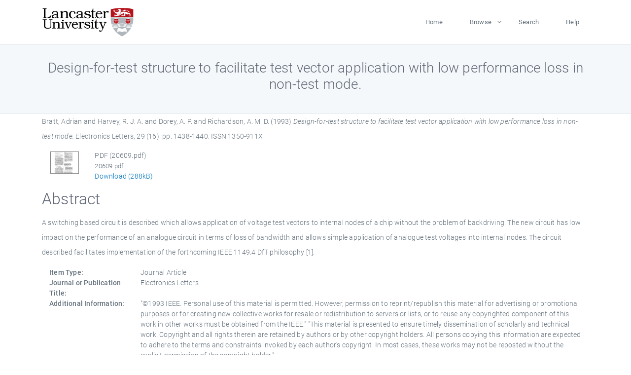

--- FILE ---
content_type: text/html; charset=utf-8
request_url: https://eprints.lancs.ac.uk/id/eprint/20609/
body_size: 5596
content:
<!DOCTYPE html>
<html xmlns="http://www.w3.org/1999/xhtml" lang="en">
  <head>
    <meta charset="utf-8" />
    <title> Design-for-test structure to facilitate test vector application with low performance loss in non-test mode.  - Lancaster EPrints</title>
    
    
    
    <!-- Google Tag Manager -->
<!--
    <script>(function(w,d,s,l,i){w[l]=w[l]||[];w[l].push({'gtm.start':
    new Date().getTime(),event:'gtm.js'});var f=d.getElementsByTagName(s)[0],
    j=d.createElement(s),dl=l!='dataLayer'?'&amp;l='+l:'';j.async=true;j.src=
    'https://www.googletagmanager.com/gtm.js?id='+i+dl;f.parentNode.insertBefore(j,f);
    })(window,document,'script','dataLayer','GTM-MDLDXCK7');</script>
-->
    <!-- End Google Tag Manager -->
  
    <meta charset="utf-8" />
    <meta name="viewport" content="width=device-width, initial-scale=1, shrink-to-fit=no" />
    <meta name="description" content="" />
    <meta name="author" content="" />
    <link rel="icon" href="/img/basic/favicon.ico" type="image/x-icon" />
    <style>
      .loader {
          position: fixed;
          left: 0;
          top: 0;
          width: 100%;
          height: 100%;
          background-color: #F5F8FA;
          z-index: 9998;
          text-align: center;
      }

      .plane-container {
          position: absolute;
          top: 50%;
          left: 50%;
      }
    </style>
  
    <meta content="20609" name="eprints.eprintid" />
<meta content="1236" name="eprints.rev_number" />
<meta name="eprints.eprint_status" content="archive" />
<meta content="1519" name="eprints.userid" />
<meta name="eprints.source" content="pure" />
<meta content="disk0/00/02/06/09" name="eprints.dir" />
<meta name="eprints.datestamp" content="2008-12-02 11:11:09" />
<meta name="eprints.lastmod" content="2025-12-10 20:31:00" />
<meta content="2011-01-27 23:00:33" name="eprints.status_changed" />
<meta name="eprints.type" content="article" />
<meta content="show" name="eprints.metadata_visibility" />
<meta name="eprints.creators_name" content="Bratt, Adrian" />
<meta name="eprints.creators_name" content="Harvey, R. J. A." />
<meta content="Dorey, A. P." name="eprints.creators_name" />
<meta content="Richardson, A. M. D." name="eprints.creators_name" />
<meta content="a.dorey@lancaster.ac.uk" name="eprints.creators_id" />
<meta content="a.richardson@lancaster.ac.uk" name="eprints.creators_id" />
<meta content="Design-for-test structure to facilitate test vector application with low performance loss in non-test mode." name="eprints.title" />
<meta name="eprints.ispublished" content="pub" />
<meta name="eprints.subjects" content="electrical and electronic engineeringta engineering (general). civil engineering (general)" />
<meta content="eng" name="eprints.divisions" />
<meta content="/dk/atira/pure/subjectarea/asjc/2200/2208" name="eprints.keywords" />
<meta name="eprints.note" content="&quot;©1993 IEEE. Personal use of this material is permitted. However, permission to reprint/republish this material for advertising or promotional purposes or for creating new collective works for resale or redistribution to servers or lists, or to reuse any copyrighted component of this work in other works must be obtained from the IEEE.&quot; &quot;This material is presented to ensure timely dissemination of scholarly and technical work. Copyright and all rights therein are retained by authors or by other copyright holders. All persons copying this information are expected to adhere to the terms and constraints invoked by each author's copyright. In most cases, these works may not be reposted without the explicit permission of the copyright holder.&quot;" />
<meta name="eprints.abstract" content="A switching based circuit is described which allows application of voltage test vectors to internal nodes of a chip without the problem of backdriving. The new circuit has low impact on the performance of an analogue circuit in terms of loss of bandwidth and allows simple application of analogue test voltages into internal nodes. The circuit described facilitates implementation of the forthcoming IEEE 1149.4 DfT philosophy [1]." />
<meta content="1993" name="eprints.date" />
<meta name="eprints.date_type" content="published" />
<meta content="a.dorey@lancaster.ac.uk" name="eprints.contact_email" />
<meta name="eprints.full_text_status" content="public" />
<meta name="eprints.publication" content="Electronics Letters" />
<meta content="29" name="eprints.volume" />
<meta name="eprints.number" content="16" />
<meta name="eprints.pagerange" content="1438-1440" />
<meta name="eprints.pages" content="288286" />
<meta name="eprints.refereed" content="FALSE" />
<meta name="eprints.issn" content="1350-911X" />
<meta name="eprints.hoa_compliant" content="305" />
<meta name="eprints.hoa_date_pub" content="1993" />
<meta content="FALSE" name="eprints.hoa_exclude" />
<meta name="eprints.citation" content="  Bratt, Adrian and Harvey, R. J. A. and Dorey, A. P. and Richardson, A. M. D.  (1993) Design-for-test structure to facilitate test vector application with low performance loss in non-test mode.  Electronics Letters, 29 (16).  pp. 1438-1440.  ISSN 1350-911X     " />
<meta name="eprints.document_url" content="https://eprints.lancs.ac.uk/id/eprint/20609/1/20609.pdf" />
<link rel="schema.DC" href="http://purl.org/DC/elements/1.0/" />
<meta content="https://eprints.lancs.ac.uk/id/eprint/20609/" name="DC.relation" />
<meta content="Design-for-test structure to facilitate test vector application with low performance loss in non-test mode." name="DC.title" />
<meta content="Bratt, Adrian" name="DC.creator" />
<meta name="DC.creator" content="Harvey, R. J. A." />
<meta name="DC.creator" content="Dorey, A. P." />
<meta name="DC.creator" content="Richardson, A. M. D." />
<meta content="A switching based circuit is described which allows application of voltage test vectors to internal nodes of a chip without the problem of backdriving. The new circuit has low impact on the performance of an analogue circuit in terms of loss of bandwidth and allows simple application of analogue test voltages into internal nodes. The circuit described facilitates implementation of the forthcoming IEEE 1149.4 DfT philosophy [1]." name="DC.description" />
<meta name="DC.date" content="1993" />
<meta content="Journal Article" name="DC.type" />
<meta name="DC.type" content="NonPeerReviewed" />
<meta content="application/pdf" name="DC.format" />
<meta name="DC.language" content="en" />
<meta name="DC.identifier" content="https://eprints.lancs.ac.uk/id/eprint/20609/1/20609.pdf" />
<meta name="DC.identifier" content="  Bratt, Adrian and Harvey, R. J. A. and Dorey, A. P. and Richardson, A. M. D.  (1993) Design-for-test structure to facilitate test vector application with low performance loss in non-test mode.  Electronics Letters, 29 (16).  pp. 1438-1440.  ISSN 1350-911X     " />
<link rel="canonical" href="https://eprints.lancs.ac.uk/id/eprint/20609/" />
<link type="application/atom+xml;charset=utf-8" rel="alternate" title="Atom" href="https://eprints.lancs.ac.uk/cgi/export/eprint/20609/Atom/lep-eprint-20609.xml" />
<link type="text/csv; charset=utf-8" href="https://eprints.lancs.ac.uk/cgi/export/eprint/20609/CSV/lep-eprint-20609.csv" rel="alternate" title="Multiline CSV" />
<link type="text/plain; charset=utf-8" title="EndNote" rel="alternate" href="https://eprints.lancs.ac.uk/cgi/export/eprint/20609/EndNote/lep-eprint-20609.enw" />
<link title="RIOXX2 XML" rel="alternate" href="https://eprints.lancs.ac.uk/cgi/export/eprint/20609/RIOXX2/lep-eprint-20609.xml" type="text/xml; charset=utf-8" />
<link type="application/json; charset=utf-8" rel="alternate" title="JSON" href="https://eprints.lancs.ac.uk/cgi/export/eprint/20609/JSON/lep-eprint-20609.js" />
<link href="https://eprints.lancs.ac.uk/cgi/export/eprint/20609/RDFNT/lep-eprint-20609.nt" title="RDF+N-Triples" rel="alternate" type="text/plain" />
<link type="text/plain; charset=utf-8" title="ASCII Citation" rel="alternate" href="https://eprints.lancs.ac.uk/cgi/export/eprint/20609/Text/lep-eprint-20609.txt" />
<link title="MODS" rel="alternate" href="https://eprints.lancs.ac.uk/cgi/export/eprint/20609/MODS/lep-eprint-20609.xml" type="text/xml; charset=utf-8" />
<link type="application/vnd.eprints.data+xml; charset=utf-8" rel="alternate" title="EP3 XML" href="https://eprints.lancs.ac.uk/cgi/export/eprint/20609/XML/lep-eprint-20609.xml" />
<link type="application/rdf+xml" href="https://eprints.lancs.ac.uk/cgi/export/eprint/20609/RDFXML/lep-eprint-20609.rdf" title="RDF+XML" rel="alternate" />
<link href="https://eprints.lancs.ac.uk/cgi/export/eprint/20609/ContextObject/lep-eprint-20609.xml" title="OpenURL ContextObject" rel="alternate" type="text/xml; charset=utf-8" />
<link title="Simple Metadata" rel="alternate" href="https://eprints.lancs.ac.uk/cgi/export/eprint/20609/Simple/lep-eprint-20609.txt" type="text/plain; charset=utf-8" />
<link rel="alternate" title="METS" href="https://eprints.lancs.ac.uk/cgi/export/eprint/20609/METS/lep-eprint-20609.xml" type="text/xml; charset=utf-8" />
<link href="https://eprints.lancs.ac.uk/cgi/export/eprint/20609/HTML/lep-eprint-20609.html" title="HTML Citation" rel="alternate" type="text/html; charset=utf-8" />
<link type="text/plain" href="https://eprints.lancs.ac.uk/cgi/export/eprint/20609/RIS/lep-eprint-20609.ris" rel="alternate" title="Reference Manager" />
<link title="MPEG-21 DIDL" rel="alternate" href="https://eprints.lancs.ac.uk/cgi/export/eprint/20609/DIDL/lep-eprint-20609.xml" type="text/xml; charset=utf-8" />
<link type="text/n3" title="RDF+N3" rel="alternate" href="https://eprints.lancs.ac.uk/cgi/export/eprint/20609/RDFN3/lep-eprint-20609.n3" />
<link type="text/plain; charset=utf-8" href="https://eprints.lancs.ac.uk/cgi/export/eprint/20609/COinS/lep-eprint-20609.txt" rel="alternate" title="OpenURL ContextObject in Span" />
<link href="https://eprints.lancs.ac.uk/cgi/export/eprint/20609/DC/lep-eprint-20609.txt" title="Dublin Core" rel="alternate" type="text/plain; charset=utf-8" />
<link type="text/plain; charset=utf-8" title="BibTeX" rel="alternate" href="https://eprints.lancs.ac.uk/cgi/export/eprint/20609/BibTeX/lep-eprint-20609.bib" />
<link type="text/plain" href="https://eprints.lancs.ac.uk/cgi/export/eprint/20609/Refer/lep-eprint-20609.refer" title="Refer" rel="alternate" />
<link rel="Top" href="https://eprints.lancs.ac.uk/" />
    <link rel="Sword" href="https://eprints.lancs.ac.uk/sword-app/servicedocument" />
    <link rel="SwordDeposit" href="https://eprints.lancs.ac.uk/id/contents" />
    <link rel="Search" type="text/html" href="https://eprints.lancs.ac.uk/cgi/search" />
    <link rel="Search" type="application/opensearchdescription+xml" title="Lancaster EPrints" href="https://eprints.lancs.ac.uk/cgi/opensearchdescription" />
    <script type="text/javascript" src="https://www.google.com/jsapi">
//padder
</script><script type="text/javascript">
// <![CDATA[
google.load("visualization", "1", {packages:["corechart", "geochart"]});
// ]]></script><script type="text/javascript">
// <![CDATA[
var eprints_http_root = "https://eprints.lancs.ac.uk";
var eprints_http_cgiroot = "https://eprints.lancs.ac.uk/cgi";
var eprints_oai_archive_id = "eprints.lancs.ac.uk";
var eprints_logged_in = false;
var eprints_logged_in_userid = 0;
var eprints_logged_in_username = "";
var eprints_logged_in_usertype = "";
// ]]></script>
    <style type="text/css">.ep_logged_in { display: none }</style>
    <link rel="stylesheet" type="text/css" href="/style/auto-3.4.5.css" />
    <script type="text/javascript" src="/javascript/auto-3.4.5.js">
//padder
</script>
    <link rel="stylesheet" type="text/css" href="/style/app.css" />
    <!--[if lte IE 6]>
        <link rel="stylesheet" type="text/css" href="/style/ie6.css" />
   <![endif]-->
    <meta content="EPrints 3.4.5" name="Generator" />
    <meta http-equiv="Content-Type" content="text/html; charset=UTF-8" />
    <meta http-equiv="Content-Language" content="en" />
    
    
    <script src="/js/app.js">// <!-- No script --></script>
  
  </head>
  <body>
    
      
    <!-- Google Tag Manager (noscript) -->
<!--
    <noscript><iframe src="https://www.googletagmanager.com/ns.html?id=GTM-MDLDXCK7"
	height="0" width="0" style="display:none;visibility:hidden"></iframe></noscript>
-->
    <!-- End Google Tag Manager (noscript) -->
  
      <!-- Pre loader -->
      <div id="loader" class="loader" role="region" aria-label="Page loading">
          <div class="plane-container">
              <div class="l-s-2 blink">LOADING</div>
          </div>
      </div>     
  
    <div id="app" class="paper-loading">

      

      
  <!--    <epc:pin ref="pagetop"/> -->
      
      <div class="invisible-links" role="navigation">
          <a href="#main_content">Skip to main content</a>
      </div>
  
      <nav class="mainnav navbar navbar-default justify-content-between">
          <div class="container relative">
              <a class="offcanvas dl-trigger paper-nav-toggle" data-toggle="offcanvas" aria-expanded="false" aria-label="Toggle navigation">
                  <i></i>
              </a>
              <a class="navbar-brand" href="https://www.lancaster.ac.uk">
                  <div class="logo"><div class="logo-wrapper">
                      <img class="d-inline-block align-top" style="height: 60px;" alt="Lancaster University homepage" src="https://www.lancaster.ac.uk/media/wdp/style-assets/images/logos/lu-logo.svg" />
                  </div></div>
              </a>
              <div class="paper_menu">
                  <div id="dl-menu" class="xv-menuwrapper responsive-menu">
                      <ul class="dl-menu align-items-center">
                          <li><a href="http://eprints.lancs.ac.uk">Home</a></li>
                          <li class="parent"><a href="#">Browse</a>
                              <ul class="lg-submenu">
                                  <li><a href="http://eprints.lancs.ac.uk/view/year/">By Year</a></li>
                                  <li><a href="http://eprints.lancs.ac.uk/view/subjects/">By Subject</a></li>
                                  <li><a href="http://eprints.lancs.ac.uk/view/divisions/">By Department</a></li>
                                  <!-- <li><a href="#project">By Project</a></li> -->
                              </ul>
                          </li>
                          <li><a href="https://eprints.lancs.ac.uk/cgi/search/advanced">Search</a></li>
                          <li><a href="http://eprints.lancs.ac.uk/help">Help</a></li>
                      </ul>
                  </div>
              </div>
          </div>
      </nav>
  

      <main class="page" id="main_content">
        <div class="search-section">
          <div class="container">
            <h1> Design-for-test structure to facilitate test vector application with low performance loss in non-test mode. </h1>
          </div>
        </div>
        <div class="container">
          <div class="ep_summary_content"><div class="ep_summary_content_top"></div><div class="ep_summary_content_left"></div><div class="ep_summary_content_right"></div><div class="ep_summary_content_main">

  <p style="margin-bottom: 1em">
    


    <span class="person_name">Bratt, Adrian</span> and <span class="person_name">Harvey, R. J. A.</span> and <span class="person_name">Dorey, A. P.</span> and <span class="person_name">Richardson, A. M. D.</span>
  

(1993)

<em>Design-for-test structure to facilitate test vector application with low performance loss in non-test mode.</em>


    Electronics Letters, 29 (16).
     pp. 1438-1440.
     ISSN 1350-911X
  


  



  </p>

  

  

    
  
    
      
      <div class="container">
        
          <div class="row">
            <div class="col-1"><a onmouseover="EPJS_ShowPreview( event, 'doc_preview_1110', 'right' );" onblur="EPJS_HidePreview( event, 'doc_preview_1110', 'right' );" onmouseout="EPJS_HidePreview( event, 'doc_preview_1110', 'right' );" href="https://eprints.lancs.ac.uk/20609/1/20609.pdf" class="ep_document_link" onfocus="EPJS_ShowPreview( event, 'doc_preview_1110', 'right' );"><img src="https://eprints.lancs.ac.uk/20609/1.hassmallThumbnailVersion/20609.pdf" border="0" class="ep_doc_icon" alt="[thumbnail of 20609.pdf]" /></a><div class="ep_preview" id="doc_preview_1110"><div><div><span><img id="doc_preview_1110_img" src="https://eprints.lancs.ac.uk/20609/1.haspreviewThumbnailVersion/20609.pdf" border="0" class="ep_preview_image" alt="" /><div class="ep_preview_title">Preview</div></span></div></div></div></div>
            <div class="col-11">
              

<!-- document citation -->


<span class="ep_document_citation">
<span class="document_format">PDF (20609.pdf)</span>
<br /><span class="document_filename">20609.pdf</span>



</span>

<br />
              <a href="https://eprints.lancs.ac.uk/id/eprint/20609/1/20609.pdf" class="ep_document_link">Download (288kB)</a>
              
			  
			  
              
  
              <ul>
              
                
              
                
              
              </ul>
            </div>
          </div>
        
      </div>
    

  

  

  
    <h2 id="label-abstract">Abstract</h2>
    <p style="text-align: left; margin: 1em auto 0em auto" aria-labelledby="label-abstract"><p class="ep_field_para">A switching based circuit is described which allows application of voltage test vectors to internal nodes of a chip without the problem of backdriving. The new circuit has low impact on the performance of an analogue circuit in terms of loss of bandwidth and allows simple application of analogue test voltages into internal nodes. The circuit described facilitates implementation of the forthcoming IEEE 1149.4 DfT philosophy [1].</p></p>
  

  <div class="container">
    <div class="row">
      <div class="col-2 field-label" id="label-type">Item Type:</div>
      <div class="col-10 field-value" aria-labelledby="label-type">
        Journal Article
        
        
        
      </div>
    </div>
    
    
      
        <div class="row">
          <div class="col-2 field-label" id="label-publication">Journal or Publication Title:</div>
          <div class="col-10 field-value" aria-labelledby="label-publication">Electronics Letters</div>
        </div>
      
    
      
    
      
        <div class="row">
          <div class="col-2 field-label" id="label-note">Additional Information:</div>
          <div class="col-10 field-value" aria-labelledby="label-note">"©1993 IEEE. Personal use of this material is permitted. However, permission to reprint/republish this material for advertising or promotional purposes or for creating new collective works for resale or redistribution to servers or lists, or to reuse any copyrighted component of this work in other works must be obtained from the IEEE." "This material is presented to ensure timely dissemination of scholarly and technical work. Copyright and all rights therein are retained by authors or by other copyright holders. All persons copying this information are expected to adhere to the terms and constraints invoked by each author's copyright. In most cases, these works may not be reposted without the explicit permission of the copyright holder."</div>
        </div>
      
    
      
        <div class="row">
          <div class="col-2 field-label" id="label-keywords">Uncontrolled Keywords:</div>
          <div class="col-10 field-value" aria-labelledby="label-keywords">/dk/atira/pure/subjectarea/asjc/2200/2208</div>
        </div>
      
    
      
        <div class="row">
          <div class="col-2 field-label" id="label-subjects">Subjects:</div>
          <div class="col-10 field-value" aria-labelledby="label-subjects">?? electrical and electronic engineeringta engineering (general). civil engineering (general) ??</div>
        </div>
      
    
      
        <div class="row">
          <div class="col-2 field-label" id="label-divisions">Departments:</div>
          <div class="col-10 field-value" aria-labelledby="label-divisions"><a href="https://eprints.lancs.ac.uk/view/divisions/fas/">Faculty of Science and Technology</a> &gt; <a href="https://eprints.lancs.ac.uk/view/divisions/eng/">Engineering</a></div>
        </div>
      
    
      
        <div class="row">
          <div class="col-2 field-label" id="label-eprintid">ID Code:</div>
          <div class="col-10 field-value" aria-labelledby="label-eprintid">20609</div>
        </div>
      
    
      
    
      
        <div class="row">
          <div class="col-2 field-label" id="label-userid">Deposited By:</div>
          <div class="col-10 field-value" aria-labelledby="label-userid">

<a href="https://eprints.lancs.ac.uk/cgi/users/home?screen=User::View&amp;userid=1519"><span class="ep_name_citation"><span class="person_name">ep_ss_importer</span></span></a>

</div>
        </div>
      
    
      
        <div class="row">
          <div class="col-2 field-label" id="label-datestamp">Deposited On:</div>
          <div class="col-10 field-value" aria-labelledby="label-datestamp">02 Dec 2008 11:11</div>
        </div>
      
    
      
        <div class="row">
          <div class="col-2 field-label" id="label-refereed">Refereed?:</div>
          <div class="col-10 field-value" aria-labelledby="label-refereed">No</div>
        </div>
      
    
      
        <div class="row">
          <div class="col-2 field-label" id="label-ispublished">Published?:</div>
          <div class="col-10 field-value" aria-labelledby="label-ispublished">Published</div>
        </div>
      
    
      
        <div class="row">
          <div class="col-2 field-label" id="label-lastmod">Last Modified:</div>
          <div class="col-10 field-value" aria-labelledby="label-lastmod">10 Dec 2025 20:31</div>
        </div>
      
    
    <div class="row">
      <div class="col-2 field-label" id="label-uri">URI:</div>
      <div class="col-10 field-value" aria-labelledby="label-uri"><a href="https://eprints.lancs.ac.uk/id/eprint/20609">https://eprints.lancs.ac.uk/id/eprint/20609</a></div>
    </div>
  </div>

  
  

<!--
  <epc:if test="!$flags{preview}">
    <epc:phrase ref="summary_page:actions"/>
    <div class="container ep_summary_page_actions">
    <epc:foreach expr="action_list('eprint_summary_page_actions',$item)" iterator="action">
      <div class="row">
        <div class="col-2"><epc:print expr="$action.action_icon()" /></div>
        <div class="col-10"><epc:print expr="$action.action_title()" /></div>
      </div>
    </epc:foreach>
    </div>
  </epc:if>
-->

</div><div class="ep_summary_content_bottom"></div><div class="ep_summary_content_after"></div></div>
        </div>
      </main>

      
      <footer>
          <div class="container">
              <div class="row" style="justify-content: space-between;">
                  <div class=" col-lg-4 col-xl-6 col-12 responsive-phone footer-library"><a href="https://www.lancaster.ac.uk/library" class="">
                      <div class="logo"><div class="logo-wrapper">
                          <img src="https://www.lancaster.ac.uk/media/wdp/style-assets/images/library/library-logo.svg" style="height: 60px" alt="Lancaster University Library homepage" />
                          <span class="circle"></span>
                      </div></div>
                  </a>
                  </div>
                  <div class="col-xl-3 responsive-phone">
                      <div class="h6">Links</div>
                      <ul class="footer-links">
                          <li><a href="https://www.eprints.org/uk/index.php/eprints-software/">EPrints</a></li>
                          <li><a href="http://eprints.lancs.ac.uk/help">FAQ</a></li>
                          <li><a href="https://www.lancaster.ac.uk/privacy/">Privacy Policy</a></li>
                      </ul>
                  </div>
                  <div class="col-6 col-md-12 col-12 col-xl-3 responsive-phone">
                      <div class="h6">Connect via Social Media</div>
                      <ul class="social">
                          <li class="facebook"><a href="https://en-gb.facebook.com/LancasterUniversityLibrary/" aria-label="Facebook"><span class="icon icon-facebook"></span></a>
                          </li>
                          <li class="twitter"><a href="https://twitter.com/LancasterUniLib" aria-label="Twitter"><span class="icon icon-twitter"></span></a>
                          </li>
                      </ul>
                      <div class="copyrights">
                          <p>© 2020 Lancaster University Library</p>
                      </div>
                  </div>
              </div>
          </div>
      </footer>
  

    </div>
  </body>
</html>